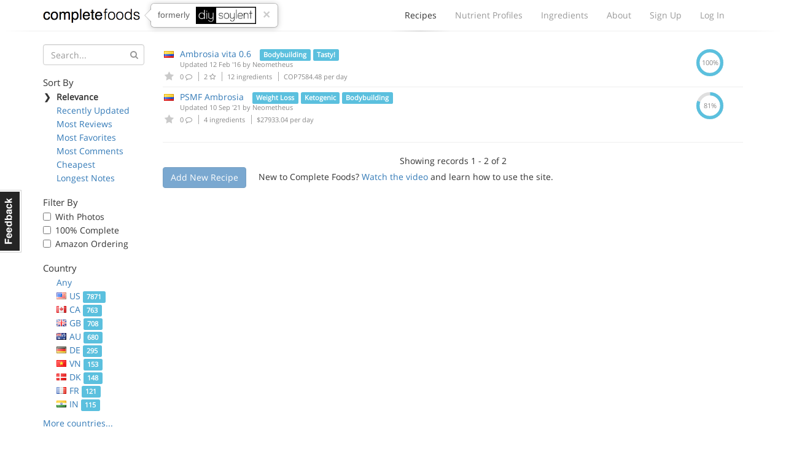

--- FILE ---
content_type: text/plain
request_url: https://www.google-analytics.com/j/collect?v=1&_v=j102&a=1388195895&t=pageview&_s=1&dl=https%3A%2F%2Fwww.completefoods.co%2Fdiy%2Frecipes%2F%3Ftags%3DBodybuilding%26countries%3DCO&ul=en-us%40posix&dt=Complete%20Food%20Recipes%20%7C%20Complete%20Foods&sr=1280x720&vp=1280x720&_u=YEBAAAABAAAAACAAI~&jid=782610287&gjid=1832136994&cid=176547745.1768786242&tid=UA-42369796-1&_gid=1137873261.1768786242&_r=1&_slc=1&z=662574323
body_size: -452
content:
2,cG-CY6CQTKJBY